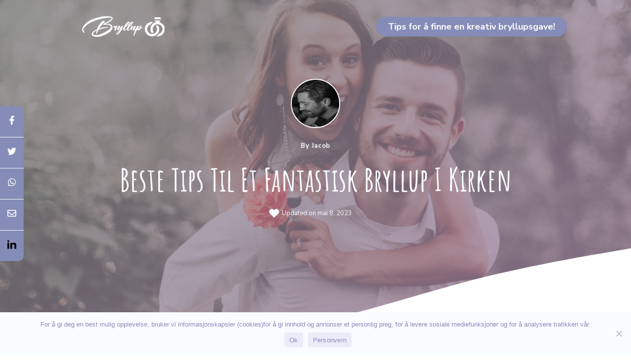

--- FILE ---
content_type: text/html; charset=UTF-8
request_url: https://bryllupsside.no/bryllup-i-kirken/
body_size: 18588
content:
<!DOCTYPE html>
<html lang="nb-NO">
<head>
	<meta charset="UTF-8">
	<meta name='robots' content='index, follow, max-image-preview:large, max-snippet:-1, max-video-preview:-1' />
	<style>img:is([sizes="auto" i], [sizes^="auto," i]) { contain-intrinsic-size: 3000px 1500px }</style>
	<meta name="viewport" content="width=device-width, initial-scale=1">
	<!-- This site is optimized with the Yoast SEO plugin v25.0 - https://yoast.com/wordpress/plugins/seo/ -->
	<title>5 beste tips til et uforglemmelig bryllup i kirken</title>
	<meta name="description" content="Her finner du de beste og vakreste tipsene til å skape et eventyrlig drømmebryllup i kirken som dine gjester sent vil glemme." />
	<link rel="canonical" href="https://bryllupsside.no/bryllup-i-kirken/" />
	<meta property="og:locale" content="nb_NO" />
	<meta property="og:type" content="article" />
	<meta property="og:title" content="5 beste tips til et uforglemmelig bryllup i kirken" />
	<meta property="og:description" content="Her finner du de beste og vakreste tipsene til å skape et eventyrlig drømmebryllup i kirken som dine gjester sent vil glemme." />
	<meta property="og:url" content="https://bryllupsside.no/bryllup-i-kirken/" />
	<meta property="og:site_name" content="Guide for &aring; lage en egen bryllupsside" />
	<meta property="article:modified_time" content="2023-05-08T16:31:01+00:00" />
	<meta property="og:image" content="https://bryllupsside.no/wp-content/uploads/2023/03/bestille-bryllup-i-kirken-scaled.webp" />
	<meta property="og:image:width" content="2560" />
	<meta property="og:image:height" content="1707" />
	<meta property="og:image:type" content="image/webp" />
	<meta name="twitter:card" content="summary_large_image" />
	<meta name="twitter:label1" content="Ansl. lesetid" />
	<meta name="twitter:data1" content="4 minutter" />
	<script type="application/ld+json" class="yoast-schema-graph">{"@context":"https://schema.org","@graph":[{"@type":"WebPage","@id":"https://bryllupsside.no/bryllup-i-kirken/","url":"https://bryllupsside.no/bryllup-i-kirken/","name":"5 beste tips til et uforglemmelig bryllup i kirken","isPartOf":{"@id":"https://bryllupsside.no/#website"},"primaryImageOfPage":{"@id":"https://bryllupsside.no/bryllup-i-kirken/#primaryimage"},"image":{"@id":"https://bryllupsside.no/bryllup-i-kirken/#primaryimage"},"thumbnailUrl":"https://bryllupsside.no/wp-content/uploads/2023/03/bestille-bryllup-i-kirken-scaled.webp","datePublished":"2023-03-30T21:14:48+00:00","dateModified":"2023-05-08T16:31:01+00:00","description":"Her finner du de beste og vakreste tipsene til å skape et eventyrlig drømmebryllup i kirken som dine gjester sent vil glemme.","breadcrumb":{"@id":"https://bryllupsside.no/bryllup-i-kirken/#breadcrumb"},"inLanguage":"nb-NO","potentialAction":[{"@type":"ReadAction","target":["https://bryllupsside.no/bryllup-i-kirken/"]}]},{"@type":"ImageObject","inLanguage":"nb-NO","@id":"https://bryllupsside.no/bryllup-i-kirken/#primaryimage","url":"https://bryllupsside.no/wp-content/uploads/2023/03/bestille-bryllup-i-kirken-scaled.webp","contentUrl":"https://bryllupsside.no/wp-content/uploads/2023/03/bestille-bryllup-i-kirken-scaled.webp","width":2560,"height":1707,"caption":"kjærlighet er å bli feiret som å være helt perfekt"},{"@type":"BreadcrumbList","@id":"https://bryllupsside.no/bryllup-i-kirken/#breadcrumb","itemListElement":[{"@type":"ListItem","position":1,"name":"Home","item":"https://bryllupsside.no/"},{"@type":"ListItem","position":2,"name":"Beste tips til et fantastisk bryllup i kirken"}]},{"@type":"WebSite","@id":"https://bryllupsside.no/#website","url":"https://bryllupsside.no/","name":"Guide for &aring; lage en egen bryllupsside","description":"Lage en gratis bryllupsside","publisher":{"@id":"https://bryllupsside.no/#/schema/person/fac82d1e71b4628dc016e1f6064f95cd"},"potentialAction":[{"@type":"SearchAction","target":{"@type":"EntryPoint","urlTemplate":"https://bryllupsside.no/?s={search_term_string}"},"query-input":{"@type":"PropertyValueSpecification","valueRequired":true,"valueName":"search_term_string"}}],"inLanguage":"nb-NO"},{"@type":["Person","Organization"],"@id":"https://bryllupsside.no/#/schema/person/fac82d1e71b4628dc016e1f6064f95cd","name":"Jacob","image":{"@type":"ImageObject","inLanguage":"nb-NO","@id":"https://bryllupsside.no/#/schema/person/image/","url":"https://bryllupsside.no/wp-content/uploads/2022/05/Jacob-profilbild-kopia-kopia.jpg","contentUrl":"https://bryllupsside.no/wp-content/uploads/2022/05/Jacob-profilbild-kopia-kopia.jpg","width":200,"height":200,"caption":"Jacob"},"logo":{"@id":"https://bryllupsside.no/#/schema/person/image/"}}]}</script>
	<!-- / Yoast SEO plugin. -->


<link href='https://fonts.gstatic.com' crossorigin rel='preconnect' />
<link href='https://fonts.googleapis.com' crossorigin rel='preconnect' />
<link rel="alternate" type="application/rss+xml" title="Guide for &aring; lage en egen bryllupsside &raquo; strøm" href="https://bryllupsside.no/feed/" />
<link rel="alternate" type="application/rss+xml" title="Guide for &aring; lage en egen bryllupsside &raquo; kommentarstrøm" href="https://bryllupsside.no/comments/feed/" />
<script>
window._wpemojiSettings = {"baseUrl":"https:\/\/s.w.org\/images\/core\/emoji\/16.0.1\/72x72\/","ext":".png","svgUrl":"https:\/\/s.w.org\/images\/core\/emoji\/16.0.1\/svg\/","svgExt":".svg","source":{"concatemoji":"https:\/\/bryllupsside.no\/wp-includes\/js\/wp-emoji-release.min.js?ver=6.8.3"}};
/*! This file is auto-generated */
!function(s,n){var o,i,e;function c(e){try{var t={supportTests:e,timestamp:(new Date).valueOf()};sessionStorage.setItem(o,JSON.stringify(t))}catch(e){}}function p(e,t,n){e.clearRect(0,0,e.canvas.width,e.canvas.height),e.fillText(t,0,0);var t=new Uint32Array(e.getImageData(0,0,e.canvas.width,e.canvas.height).data),a=(e.clearRect(0,0,e.canvas.width,e.canvas.height),e.fillText(n,0,0),new Uint32Array(e.getImageData(0,0,e.canvas.width,e.canvas.height).data));return t.every(function(e,t){return e===a[t]})}function u(e,t){e.clearRect(0,0,e.canvas.width,e.canvas.height),e.fillText(t,0,0);for(var n=e.getImageData(16,16,1,1),a=0;a<n.data.length;a++)if(0!==n.data[a])return!1;return!0}function f(e,t,n,a){switch(t){case"flag":return n(e,"\ud83c\udff3\ufe0f\u200d\u26a7\ufe0f","\ud83c\udff3\ufe0f\u200b\u26a7\ufe0f")?!1:!n(e,"\ud83c\udde8\ud83c\uddf6","\ud83c\udde8\u200b\ud83c\uddf6")&&!n(e,"\ud83c\udff4\udb40\udc67\udb40\udc62\udb40\udc65\udb40\udc6e\udb40\udc67\udb40\udc7f","\ud83c\udff4\u200b\udb40\udc67\u200b\udb40\udc62\u200b\udb40\udc65\u200b\udb40\udc6e\u200b\udb40\udc67\u200b\udb40\udc7f");case"emoji":return!a(e,"\ud83e\udedf")}return!1}function g(e,t,n,a){var r="undefined"!=typeof WorkerGlobalScope&&self instanceof WorkerGlobalScope?new OffscreenCanvas(300,150):s.createElement("canvas"),o=r.getContext("2d",{willReadFrequently:!0}),i=(o.textBaseline="top",o.font="600 32px Arial",{});return e.forEach(function(e){i[e]=t(o,e,n,a)}),i}function t(e){var t=s.createElement("script");t.src=e,t.defer=!0,s.head.appendChild(t)}"undefined"!=typeof Promise&&(o="wpEmojiSettingsSupports",i=["flag","emoji"],n.supports={everything:!0,everythingExceptFlag:!0},e=new Promise(function(e){s.addEventListener("DOMContentLoaded",e,{once:!0})}),new Promise(function(t){var n=function(){try{var e=JSON.parse(sessionStorage.getItem(o));if("object"==typeof e&&"number"==typeof e.timestamp&&(new Date).valueOf()<e.timestamp+604800&&"object"==typeof e.supportTests)return e.supportTests}catch(e){}return null}();if(!n){if("undefined"!=typeof Worker&&"undefined"!=typeof OffscreenCanvas&&"undefined"!=typeof URL&&URL.createObjectURL&&"undefined"!=typeof Blob)try{var e="postMessage("+g.toString()+"("+[JSON.stringify(i),f.toString(),p.toString(),u.toString()].join(",")+"));",a=new Blob([e],{type:"text/javascript"}),r=new Worker(URL.createObjectURL(a),{name:"wpTestEmojiSupports"});return void(r.onmessage=function(e){c(n=e.data),r.terminate(),t(n)})}catch(e){}c(n=g(i,f,p,u))}t(n)}).then(function(e){for(var t in e)n.supports[t]=e[t],n.supports.everything=n.supports.everything&&n.supports[t],"flag"!==t&&(n.supports.everythingExceptFlag=n.supports.everythingExceptFlag&&n.supports[t]);n.supports.everythingExceptFlag=n.supports.everythingExceptFlag&&!n.supports.flag,n.DOMReady=!1,n.readyCallback=function(){n.DOMReady=!0}}).then(function(){return e}).then(function(){var e;n.supports.everything||(n.readyCallback(),(e=n.source||{}).concatemoji?t(e.concatemoji):e.wpemoji&&e.twemoji&&(t(e.twemoji),t(e.wpemoji)))}))}((window,document),window._wpemojiSettings);
</script>
<style id='wp-emoji-styles-inline-css'>

	img.wp-smiley, img.emoji {
		display: inline !important;
		border: none !important;
		box-shadow: none !important;
		height: 1em !important;
		width: 1em !important;
		margin: 0 0.07em !important;
		vertical-align: -0.1em !important;
		background: none !important;
		padding: 0 !important;
	}
</style>
<link rel='stylesheet' id='wp-block-library-css' href='https://bryllupsside.no/wp-includes/css/dist/block-library/style.min.css?ver=6.8.3' media='all' />
<style id='classic-theme-styles-inline-css'>
/*! This file is auto-generated */
.wp-block-button__link{color:#fff;background-color:#32373c;border-radius:9999px;box-shadow:none;text-decoration:none;padding:calc(.667em + 2px) calc(1.333em + 2px);font-size:1.125em}.wp-block-file__button{background:#32373c;color:#fff;text-decoration:none}
</style>
<style id='global-styles-inline-css'>
:root{--wp--preset--aspect-ratio--square: 1;--wp--preset--aspect-ratio--4-3: 4/3;--wp--preset--aspect-ratio--3-4: 3/4;--wp--preset--aspect-ratio--3-2: 3/2;--wp--preset--aspect-ratio--2-3: 2/3;--wp--preset--aspect-ratio--16-9: 16/9;--wp--preset--aspect-ratio--9-16: 9/16;--wp--preset--color--black: #000000;--wp--preset--color--cyan-bluish-gray: #abb8c3;--wp--preset--color--white: #ffffff;--wp--preset--color--pale-pink: #f78da7;--wp--preset--color--vivid-red: #cf2e2e;--wp--preset--color--luminous-vivid-orange: #ff6900;--wp--preset--color--luminous-vivid-amber: #fcb900;--wp--preset--color--light-green-cyan: #7bdcb5;--wp--preset--color--vivid-green-cyan: #00d084;--wp--preset--color--pale-cyan-blue: #8ed1fc;--wp--preset--color--vivid-cyan-blue: #0693e3;--wp--preset--color--vivid-purple: #9b51e0;--wp--preset--color--contrast: var(--contrast);--wp--preset--color--contrast-2: var(--contrast-2);--wp--preset--color--contrast-3: var(--contrast-3);--wp--preset--color--base: var(--base);--wp--preset--color--base-2: var(--base-2);--wp--preset--color--base-3: var(--base-3);--wp--preset--color--accent: var(--accent);--wp--preset--color--accent-hover: var(--accent-hover);--wp--preset--color--accent-2: var(--accent-2);--wp--preset--color--accent-2-hover: var(--accent-2-hover);--wp--preset--gradient--vivid-cyan-blue-to-vivid-purple: linear-gradient(135deg,rgba(6,147,227,1) 0%,rgb(155,81,224) 100%);--wp--preset--gradient--light-green-cyan-to-vivid-green-cyan: linear-gradient(135deg,rgb(122,220,180) 0%,rgb(0,208,130) 100%);--wp--preset--gradient--luminous-vivid-amber-to-luminous-vivid-orange: linear-gradient(135deg,rgba(252,185,0,1) 0%,rgba(255,105,0,1) 100%);--wp--preset--gradient--luminous-vivid-orange-to-vivid-red: linear-gradient(135deg,rgba(255,105,0,1) 0%,rgb(207,46,46) 100%);--wp--preset--gradient--very-light-gray-to-cyan-bluish-gray: linear-gradient(135deg,rgb(238,238,238) 0%,rgb(169,184,195) 100%);--wp--preset--gradient--cool-to-warm-spectrum: linear-gradient(135deg,rgb(74,234,220) 0%,rgb(151,120,209) 20%,rgb(207,42,186) 40%,rgb(238,44,130) 60%,rgb(251,105,98) 80%,rgb(254,248,76) 100%);--wp--preset--gradient--blush-light-purple: linear-gradient(135deg,rgb(255,206,236) 0%,rgb(152,150,240) 100%);--wp--preset--gradient--blush-bordeaux: linear-gradient(135deg,rgb(254,205,165) 0%,rgb(254,45,45) 50%,rgb(107,0,62) 100%);--wp--preset--gradient--luminous-dusk: linear-gradient(135deg,rgb(255,203,112) 0%,rgb(199,81,192) 50%,rgb(65,88,208) 100%);--wp--preset--gradient--pale-ocean: linear-gradient(135deg,rgb(255,245,203) 0%,rgb(182,227,212) 50%,rgb(51,167,181) 100%);--wp--preset--gradient--electric-grass: linear-gradient(135deg,rgb(202,248,128) 0%,rgb(113,206,126) 100%);--wp--preset--gradient--midnight: linear-gradient(135deg,rgb(2,3,129) 0%,rgb(40,116,252) 100%);--wp--preset--font-size--small: 13px;--wp--preset--font-size--medium: 20px;--wp--preset--font-size--large: 36px;--wp--preset--font-size--x-large: 42px;--wp--preset--spacing--20: 0.44rem;--wp--preset--spacing--30: 0.67rem;--wp--preset--spacing--40: 1rem;--wp--preset--spacing--50: 1.5rem;--wp--preset--spacing--60: 2.25rem;--wp--preset--spacing--70: 3.38rem;--wp--preset--spacing--80: 5.06rem;--wp--preset--shadow--natural: 6px 6px 9px rgba(0, 0, 0, 0.2);--wp--preset--shadow--deep: 12px 12px 50px rgba(0, 0, 0, 0.4);--wp--preset--shadow--sharp: 6px 6px 0px rgba(0, 0, 0, 0.2);--wp--preset--shadow--outlined: 6px 6px 0px -3px rgba(255, 255, 255, 1), 6px 6px rgba(0, 0, 0, 1);--wp--preset--shadow--crisp: 6px 6px 0px rgba(0, 0, 0, 1);}:where(.is-layout-flex){gap: 0.5em;}:where(.is-layout-grid){gap: 0.5em;}body .is-layout-flex{display: flex;}.is-layout-flex{flex-wrap: wrap;align-items: center;}.is-layout-flex > :is(*, div){margin: 0;}body .is-layout-grid{display: grid;}.is-layout-grid > :is(*, div){margin: 0;}:where(.wp-block-columns.is-layout-flex){gap: 2em;}:where(.wp-block-columns.is-layout-grid){gap: 2em;}:where(.wp-block-post-template.is-layout-flex){gap: 1.25em;}:where(.wp-block-post-template.is-layout-grid){gap: 1.25em;}.has-black-color{color: var(--wp--preset--color--black) !important;}.has-cyan-bluish-gray-color{color: var(--wp--preset--color--cyan-bluish-gray) !important;}.has-white-color{color: var(--wp--preset--color--white) !important;}.has-pale-pink-color{color: var(--wp--preset--color--pale-pink) !important;}.has-vivid-red-color{color: var(--wp--preset--color--vivid-red) !important;}.has-luminous-vivid-orange-color{color: var(--wp--preset--color--luminous-vivid-orange) !important;}.has-luminous-vivid-amber-color{color: var(--wp--preset--color--luminous-vivid-amber) !important;}.has-light-green-cyan-color{color: var(--wp--preset--color--light-green-cyan) !important;}.has-vivid-green-cyan-color{color: var(--wp--preset--color--vivid-green-cyan) !important;}.has-pale-cyan-blue-color{color: var(--wp--preset--color--pale-cyan-blue) !important;}.has-vivid-cyan-blue-color{color: var(--wp--preset--color--vivid-cyan-blue) !important;}.has-vivid-purple-color{color: var(--wp--preset--color--vivid-purple) !important;}.has-black-background-color{background-color: var(--wp--preset--color--black) !important;}.has-cyan-bluish-gray-background-color{background-color: var(--wp--preset--color--cyan-bluish-gray) !important;}.has-white-background-color{background-color: var(--wp--preset--color--white) !important;}.has-pale-pink-background-color{background-color: var(--wp--preset--color--pale-pink) !important;}.has-vivid-red-background-color{background-color: var(--wp--preset--color--vivid-red) !important;}.has-luminous-vivid-orange-background-color{background-color: var(--wp--preset--color--luminous-vivid-orange) !important;}.has-luminous-vivid-amber-background-color{background-color: var(--wp--preset--color--luminous-vivid-amber) !important;}.has-light-green-cyan-background-color{background-color: var(--wp--preset--color--light-green-cyan) !important;}.has-vivid-green-cyan-background-color{background-color: var(--wp--preset--color--vivid-green-cyan) !important;}.has-pale-cyan-blue-background-color{background-color: var(--wp--preset--color--pale-cyan-blue) !important;}.has-vivid-cyan-blue-background-color{background-color: var(--wp--preset--color--vivid-cyan-blue) !important;}.has-vivid-purple-background-color{background-color: var(--wp--preset--color--vivid-purple) !important;}.has-black-border-color{border-color: var(--wp--preset--color--black) !important;}.has-cyan-bluish-gray-border-color{border-color: var(--wp--preset--color--cyan-bluish-gray) !important;}.has-white-border-color{border-color: var(--wp--preset--color--white) !important;}.has-pale-pink-border-color{border-color: var(--wp--preset--color--pale-pink) !important;}.has-vivid-red-border-color{border-color: var(--wp--preset--color--vivid-red) !important;}.has-luminous-vivid-orange-border-color{border-color: var(--wp--preset--color--luminous-vivid-orange) !important;}.has-luminous-vivid-amber-border-color{border-color: var(--wp--preset--color--luminous-vivid-amber) !important;}.has-light-green-cyan-border-color{border-color: var(--wp--preset--color--light-green-cyan) !important;}.has-vivid-green-cyan-border-color{border-color: var(--wp--preset--color--vivid-green-cyan) !important;}.has-pale-cyan-blue-border-color{border-color: var(--wp--preset--color--pale-cyan-blue) !important;}.has-vivid-cyan-blue-border-color{border-color: var(--wp--preset--color--vivid-cyan-blue) !important;}.has-vivid-purple-border-color{border-color: var(--wp--preset--color--vivid-purple) !important;}.has-vivid-cyan-blue-to-vivid-purple-gradient-background{background: var(--wp--preset--gradient--vivid-cyan-blue-to-vivid-purple) !important;}.has-light-green-cyan-to-vivid-green-cyan-gradient-background{background: var(--wp--preset--gradient--light-green-cyan-to-vivid-green-cyan) !important;}.has-luminous-vivid-amber-to-luminous-vivid-orange-gradient-background{background: var(--wp--preset--gradient--luminous-vivid-amber-to-luminous-vivid-orange) !important;}.has-luminous-vivid-orange-to-vivid-red-gradient-background{background: var(--wp--preset--gradient--luminous-vivid-orange-to-vivid-red) !important;}.has-very-light-gray-to-cyan-bluish-gray-gradient-background{background: var(--wp--preset--gradient--very-light-gray-to-cyan-bluish-gray) !important;}.has-cool-to-warm-spectrum-gradient-background{background: var(--wp--preset--gradient--cool-to-warm-spectrum) !important;}.has-blush-light-purple-gradient-background{background: var(--wp--preset--gradient--blush-light-purple) !important;}.has-blush-bordeaux-gradient-background{background: var(--wp--preset--gradient--blush-bordeaux) !important;}.has-luminous-dusk-gradient-background{background: var(--wp--preset--gradient--luminous-dusk) !important;}.has-pale-ocean-gradient-background{background: var(--wp--preset--gradient--pale-ocean) !important;}.has-electric-grass-gradient-background{background: var(--wp--preset--gradient--electric-grass) !important;}.has-midnight-gradient-background{background: var(--wp--preset--gradient--midnight) !important;}.has-small-font-size{font-size: var(--wp--preset--font-size--small) !important;}.has-medium-font-size{font-size: var(--wp--preset--font-size--medium) !important;}.has-large-font-size{font-size: var(--wp--preset--font-size--large) !important;}.has-x-large-font-size{font-size: var(--wp--preset--font-size--x-large) !important;}
:where(.wp-block-post-template.is-layout-flex){gap: 1.25em;}:where(.wp-block-post-template.is-layout-grid){gap: 1.25em;}
:where(.wp-block-columns.is-layout-flex){gap: 2em;}:where(.wp-block-columns.is-layout-grid){gap: 2em;}
:root :where(.wp-block-pullquote){font-size: 1.5em;line-height: 1.6;}
</style>
<link rel='stylesheet' id='cookie-notice-front-css' href='https://bryllupsside.no/wp-content/plugins/cookie-notice/css/front.min.css?ver=2.5.6' media='all' />
<link rel='stylesheet' id='generate-widget-areas-css' href='https://bryllupsside.no/wp-content/themes/generatepress/assets/css/components/widget-areas.min.css?ver=3.5.1' media='all' />
<link rel='stylesheet' id='generate-style-css' href='https://bryllupsside.no/wp-content/themes/generatepress/assets/css/main.min.css?ver=3.5.1' media='all' />
<style id='generate-style-inline-css'>
.no-featured-image-padding .featured-image {margin-left:-20px;margin-right:-20px;}.post-image-above-header .no-featured-image-padding .inside-article .featured-image {margin-top:-120px;}@media (max-width:768px){.no-featured-image-padding .featured-image {margin-left:-20px;margin-right:-20px;}.post-image-above-header .no-featured-image-padding .inside-article .featured-image {margin-top:-120px;}}
body{background-color:var(--base-3);color:var(--contrast);}a{color:var(--accent-2);}a:visited{color:var(--contrast-2);}a:hover, a:focus{text-decoration:underline;}.entry-title a, .site-branding a, a.button, .wp-block-button__link, .main-navigation a{text-decoration:none;}a:hover, a:focus, a:active{color:var(--contrast-2);}.grid-container{max-width:1060px;}.wp-block-group__inner-container{max-width:1060px;margin-left:auto;margin-right:auto;}.site-header .header-image{width:240px;}.generate-back-to-top{font-size:20px;border-radius:3px;position:fixed;bottom:30px;right:30px;line-height:40px;width:40px;text-align:center;z-index:10;transition:opacity 300ms ease-in-out;opacity:0.1;transform:translateY(1000px);}.generate-back-to-top__show{opacity:1;transform:translateY(0);}:root{--contrast:#444444;--contrast-2:#666666;--contrast-3:#888888;--base:#eaedf9;--base-2:#f8fbff;--base-3:#ffffff;--accent:#b28bb2;--accent-hover:rgba(178,139,178,0.8);--accent-2:#848cb7;--accent-2-hover:rgba(132,140,183,0.8);}:root .has-contrast-color{color:var(--contrast);}:root .has-contrast-background-color{background-color:var(--contrast);}:root .has-contrast-2-color{color:var(--contrast-2);}:root .has-contrast-2-background-color{background-color:var(--contrast-2);}:root .has-contrast-3-color{color:var(--contrast-3);}:root .has-contrast-3-background-color{background-color:var(--contrast-3);}:root .has-base-color{color:var(--base);}:root .has-base-background-color{background-color:var(--base);}:root .has-base-2-color{color:var(--base-2);}:root .has-base-2-background-color{background-color:var(--base-2);}:root .has-base-3-color{color:var(--base-3);}:root .has-base-3-background-color{background-color:var(--base-3);}:root .has-accent-color{color:var(--accent);}:root .has-accent-background-color{background-color:var(--accent);}:root .has-accent-hover-color{color:var(--accent-hover);}:root .has-accent-hover-background-color{background-color:var(--accent-hover);}:root .has-accent-2-color{color:var(--accent-2);}:root .has-accent-2-background-color{background-color:var(--accent-2);}:root .has-accent-2-hover-color{color:var(--accent-2-hover);}:root .has-accent-2-hover-background-color{background-color:var(--accent-2-hover);}body, button, input, select, textarea{font-family:Nunito Sans, sans-serif;font-size:18px;}body{line-height:1.8em;}p{margin-bottom:20px;}@media (max-width: 1024px){p{margin-bottom:20px;}}@media (max-width:768px){body, button, input, select, textarea{font-size:16px;}body{line-height:1.6em;}p{margin-bottom:20px;}}.top-bar{font-size:14px;}.main-title{font-weight:normal;font-size:20px;}.site-description{font-size:15px;}.main-navigation a, .main-navigation .menu-toggle, .main-navigation .menu-bar-items{font-weight:700;font-size:18px;}.widget-title{font-family:Nunito Sans, sans-serif;font-weight:600;font-size:16px;}button:not(.menu-toggle),html input[type="button"],input[type="reset"],input[type="submit"],.button,.wp-block-button .wp-block-button__link{font-weight:600;font-size:18px;}h1.entry-title{font-family:Amatic SC, handwriting;text-transform:capitalize;font-size:64px;line-height:1.2;}@media (max-width:768px){h1.entry-title{font-size:54px;letter-spacing:0.05px;line-height:1.1;}}h2.entry-title{font-size:28px;line-height:1.4;}.site-info{font-size:14px;}h1{font-family:Amatic SC, handwriting;font-weight:600;text-transform:capitalize;font-size:64px;line-height:1.2;}@media (max-width:768px){h1{font-size:48px;letter-spacing:0.05px;line-height:1.1;}}h2{font-family:Amatic SC, handwriting;font-weight:700;text-transform:capitalize;font-size:40px;line-height:1.4;}@media (max-width:768px){h2{font-size:32px;}}h3{font-family:Amatic SC, handwriting;text-transform:capitalize;font-size:26px;line-height:1.4;}h4{font-family:Amatic SC, handwriting;text-transform:capitalize;font-size:22px;line-height:1.5;}.top-bar{background-color:#f2e3e3;color:#72727f;}.top-bar a{color:#72727f;}.top-bar a:hover{color:#878996;}.site-header{background-color:var(--base-3);color:var(--contrast-2);}.site-header a{color:var(--contrast-2);}.site-header a:hover{color:var(--contrast-2);}.main-title a,.main-title a:hover{color:var(--contrast-2);}.site-description{color:var(--contrast-2);}.main-navigation .main-nav ul li a, .main-navigation .menu-toggle, .main-navigation .menu-bar-items{color:var(--contrast-2);}.main-navigation .main-nav ul li:not([class*="current-menu-"]):hover > a, .main-navigation .main-nav ul li:not([class*="current-menu-"]):focus > a, .main-navigation .main-nav ul li.sfHover:not([class*="current-menu-"]) > a, .main-navigation .menu-bar-item:hover > a, .main-navigation .menu-bar-item.sfHover > a{color:var(--contrast-3);}button.menu-toggle:hover,button.menu-toggle:focus{color:var(--contrast-2);}.main-navigation .main-nav ul li[class*="current-menu-"] > a{color:var(--contrast-2);}.navigation-search input[type="search"],.navigation-search input[type="search"]:active, .navigation-search input[type="search"]:focus, .main-navigation .main-nav ul li.search-item.active > a, .main-navigation .menu-bar-items .search-item.active > a{color:var(--contrast-3);}.separate-containers .inside-article, .separate-containers .comments-area, .separate-containers .page-header, .one-container .container, .separate-containers .paging-navigation, .inside-page-header{background-color:var(--base-3);}.inside-article a,.paging-navigation a,.comments-area a,.page-header a{color:#6f05cb;}.inside-article a:hover,.paging-navigation a:hover,.comments-area a:hover,.page-header a:hover{color:var(--accent-2);}.entry-header h1,.page-header h1{color:var(--contrast-2);}.entry-title a{color:var(--contrast-2);}.entry-title a:hover{color:var(--contrast-3);}.entry-meta{color:var(--contrast-2);}.entry-meta a{color:var(--contrast-2);}.entry-meta a:hover{color:var(--contrast-3);}.sidebar .widget{background-color:var(--base-3);}.footer-widgets{background-color:var(--base-3);}.site-info{background-color:var(--base-3);}input[type="text"],input[type="email"],input[type="url"],input[type="password"],input[type="search"],input[type="tel"],input[type="number"],textarea,select{color:var(--contrast-2);background-color:var(--base-3);border-color:var(--contrast-3);}input[type="text"]:focus,input[type="email"]:focus,input[type="url"]:focus,input[type="password"]:focus,input[type="search"]:focus,input[type="tel"]:focus,input[type="number"]:focus,textarea:focus,select:focus{color:var(--contrast-2);background-color:var(--base-3);border-color:var(--contrast-3);}button,html input[type="button"],input[type="reset"],input[type="submit"],a.button,a.wp-block-button__link:not(.has-background){color:var(--base-3);background-color:var(--accent);}button:hover,html input[type="button"]:hover,input[type="reset"]:hover,input[type="submit"]:hover,a.button:hover,button:focus,html input[type="button"]:focus,input[type="reset"]:focus,input[type="submit"]:focus,a.button:focus,a.wp-block-button__link:not(.has-background):active,a.wp-block-button__link:not(.has-background):focus,a.wp-block-button__link:not(.has-background):hover{color:var(--base-3);background-color:var(--accent-hover);}a.generate-back-to-top{background-color:var(--accent);color:var(--base-3);}a.generate-back-to-top:hover,a.generate-back-to-top:focus{background-color:var(--accent-hover);color:var(--base-3);}:root{--gp-search-modal-bg-color:var(--base-3);--gp-search-modal-text-color:var(--contrast);--gp-search-modal-overlay-bg-color:rgba(0,0,0,0.2);}@media (max-width: 768px){.main-navigation .menu-bar-item:hover > a, .main-navigation .menu-bar-item.sfHover > a{background:none;color:var(--contrast-2);}}.inside-top-bar{padding:5px 10px 5px 10px;}.inside-header{padding:30px 20px 28px 20px;}.nav-below-header .main-navigation .inside-navigation.grid-container, .nav-above-header .main-navigation .inside-navigation.grid-container{padding:0px 12px 0px 12px;}.separate-containers .inside-article, .separate-containers .comments-area, .separate-containers .page-header, .separate-containers .paging-navigation, .one-container .site-content, .inside-page-header{padding:120px 20px 120px 20px;}.site-main .wp-block-group__inner-container{padding:120px 20px 120px 20px;}.separate-containers .paging-navigation{padding-top:20px;padding-bottom:20px;}.entry-content .alignwide, body:not(.no-sidebar) .entry-content .alignfull{margin-left:-20px;width:calc(100% + 40px);max-width:calc(100% + 40px);}.one-container.right-sidebar .site-main,.one-container.both-right .site-main{margin-right:20px;}.one-container.left-sidebar .site-main,.one-container.both-left .site-main{margin-left:20px;}.one-container.both-sidebars .site-main{margin:0px 20px 0px 20px;}.one-container.archive .post:not(:last-child):not(.is-loop-template-item), .one-container.blog .post:not(:last-child):not(.is-loop-template-item){padding-bottom:120px;}.main-navigation .main-nav ul li a,.menu-toggle,.main-navigation .menu-bar-item > a{padding-left:8px;padding-right:8px;line-height:51px;}.main-navigation .main-nav ul ul li a{padding:20px 8px 20px 8px;}.navigation-search input[type="search"]{height:51px;}.rtl .menu-item-has-children .dropdown-menu-toggle{padding-left:8px;}.menu-item-has-children .dropdown-menu-toggle{padding-right:8px;}.menu-item-has-children ul .dropdown-menu-toggle{padding-top:20px;padding-bottom:20px;margin-top:-20px;}.rtl .main-navigation .main-nav ul li.menu-item-has-children > a{padding-right:8px;}.widget-area .widget{padding:0px 0px 20px 20px;}.footer-widgets-container{padding:100px 20px 20px 20px;}.inside-site-info{padding:40px 20px 40px 20px;}@media (max-width:768px){.separate-containers .inside-article, .separate-containers .comments-area, .separate-containers .page-header, .separate-containers .paging-navigation, .one-container .site-content, .inside-page-header{padding:120px 20px 120px 20px;}.site-main .wp-block-group__inner-container{padding:120px 20px 120px 20px;}.inside-header{padding-top:30px;padding-right:20px;padding-bottom:30px;padding-left:20px;}.widget-area .widget{padding-top:0px;padding-right:0px;padding-bottom:20px;padding-left:0px;}.inside-site-info{padding-right:10px;padding-left:10px;}.entry-content .alignwide, body:not(.no-sidebar) .entry-content .alignfull{margin-left:-20px;width:calc(100% + 40px);max-width:calc(100% + 40px);}.one-container .site-main .paging-navigation{margin-bottom:20px;}}/* End cached CSS */.is-right-sidebar{width:25%;}.is-left-sidebar{width:25%;}.site-content .content-area{width:100%;}@media (max-width: 768px){.main-navigation .menu-toggle,.sidebar-nav-mobile:not(#sticky-placeholder){display:block;}.main-navigation ul,.gen-sidebar-nav,.main-navigation:not(.slideout-navigation):not(.toggled) .main-nav > ul,.has-inline-mobile-toggle #site-navigation .inside-navigation > *:not(.navigation-search):not(.main-nav){display:none;}.nav-align-right .inside-navigation,.nav-align-center .inside-navigation{justify-content:space-between;}.has-inline-mobile-toggle .mobile-menu-control-wrapper{display:flex;flex-wrap:wrap;}.has-inline-mobile-toggle .inside-header{flex-direction:row;text-align:left;flex-wrap:wrap;}.has-inline-mobile-toggle .header-widget,.has-inline-mobile-toggle #site-navigation{flex-basis:100%;}.nav-float-left .has-inline-mobile-toggle #site-navigation{order:10;}}
.dynamic-author-image-rounded{border-radius:100%;}.dynamic-featured-image, .dynamic-author-image{vertical-align:middle;}.one-container.blog .dynamic-content-template:not(:last-child), .one-container.archive .dynamic-content-template:not(:last-child){padding-bottom:0px;}.dynamic-entry-excerpt > p:last-child{margin-bottom:0px;}
.page-hero .inside-page-hero.grid-container{max-width:calc(1060px - 0px - 0px);}.inside-page-hero > *:last-child{margin-bottom:0px;}.header-wrap{position:absolute;left:0px;right:0px;z-index:10;}.header-wrap .site-header{background:transparent;}#mobile-header:not(.navigation-stick):not(.toggled) .mobile-header-logo:not(.page-hero-mobile-logo){display:none;}#mobile-header.navigation-stick .page-hero-mobile-logo, #mobile-header.toggled .page-hero-mobile-logo{display:none;}.site-logo:not(.page-hero-logo){display:none;}
@media (max-width: 768px){.main-navigation .menu-toggle,.main-navigation .mobile-bar-items a,.main-navigation .menu-bar-item > a{padding-left:40px;padding-right:40px;}.main-navigation .main-nav ul li a,.main-navigation .menu-toggle,.main-navigation .mobile-bar-items a,.main-navigation .menu-bar-item > a{line-height:60px;}.main-navigation .site-logo.navigation-logo img, .mobile-header-navigation .site-logo.mobile-header-logo img, .navigation-search input[type="search"]{height:60px;}}.post-image:not(:first-child), .page-content:not(:first-child), .entry-content:not(:first-child), .entry-summary:not(:first-child), footer.entry-meta{margin-top:1em;}.post-image-above-header .inside-article div.featured-image, .post-image-above-header .inside-article div.post-image{margin-bottom:1em;}.main-navigation.slideout-navigation .main-nav > ul > li > a{line-height:56px;}
</style>
<link rel='stylesheet' id='generate-google-fonts-css' href='https://fonts.googleapis.com/css?family=Nunito+Sans%3A200%2C200italic%2C300%2C300italic%2Cregular%2Citalic%2C600%2C600italic%2C700%2C700italic%2C800%2C800italic%2C900%2C900italic%7CAmatic+SC%3Aregular%2C700&#038;display=swap&#038;ver=3.5.1' media='all' />
<link rel='stylesheet' id='generateblocks-css' href='https://bryllupsside.no/wp-content/uploads/generateblocks/style-6189.css?ver=1746604609' media='all' />
<link rel='stylesheet' id='generate-blog-images-css' href='https://bryllupsside.no/wp-content/plugins/gp-premium/blog/functions/css/featured-images.min.css?ver=2.5.2' media='all' />
<link rel='stylesheet' id='generate-offside-css' href='https://bryllupsside.no/wp-content/plugins/gp-premium/menu-plus/functions/css/offside.min.css?ver=2.5.2' media='all' />
<style id='generate-offside-inline-css'>
:root{--gp-slideout-width:265px;}.slideout-navigation.main-navigation{background-color:var(--accent);}.slideout-navigation.main-navigation .main-nav ul li a{color:var(--base-3);}.slideout-navigation.main-navigation .main-nav ul li:not([class*="current-menu-"]):hover > a, .slideout-navigation.main-navigation .main-nav ul li:not([class*="current-menu-"]):focus > a, .slideout-navigation.main-navigation .main-nav ul li.sfHover:not([class*="current-menu-"]) > a{color:var(--base);background-color:var(--accent);}.slideout-navigation.main-navigation .main-nav ul li[class*="current-menu-"] > a{color:var(--base-3);background-color:var(--accent);}.slideout-navigation, .slideout-navigation a{color:var(--base-3);}.slideout-navigation button.slideout-exit{color:var(--base-3);padding-left:8px;padding-right:8px;}.slide-opened nav.toggled .menu-toggle:before{display:none;}@media (max-width: 768px){.menu-bar-item.slideout-toggle{display:none;}}
.slideout-navigation.main-navigation .main-nav ul li a{font-weight:600;font-size:20px;}@media (max-width:768px){.slideout-navigation.main-navigation .main-nav ul li a{font-size:20px;}}
</style>
<link rel='stylesheet' id='generate-navigation-branding-css' href='https://bryllupsside.no/wp-content/plugins/gp-premium/menu-plus/functions/css/navigation-branding-flex.min.css?ver=2.5.2' media='all' />
<style id='generate-navigation-branding-inline-css'>
@media (max-width: 768px){.site-header, #site-navigation, #sticky-navigation{display:none !important;opacity:0.0;}#mobile-header{display:block !important;width:100% !important;}#mobile-header .main-nav > ul{display:none;}#mobile-header.toggled .main-nav > ul, #mobile-header .menu-toggle, #mobile-header .mobile-bar-items{display:block;}#mobile-header .main-nav{-ms-flex:0 0 100%;flex:0 0 100%;-webkit-box-ordinal-group:5;-ms-flex-order:4;order:4;}}.main-navigation.has-branding .inside-navigation.grid-container, .main-navigation.has-branding.grid-container .inside-navigation:not(.grid-container){padding:0px 20px 0px 20px;}.main-navigation.has-branding:not(.grid-container) .inside-navigation:not(.grid-container) .navigation-branding{margin-left:10px;}.navigation-branding img, .site-logo.mobile-header-logo img{height:51px;width:auto;}.navigation-branding .main-title{line-height:51px;}@media (max-width: 768px){.main-navigation.has-branding.nav-align-center .menu-bar-items, .main-navigation.has-sticky-branding.navigation-stick.nav-align-center .menu-bar-items{margin-left:auto;}.navigation-branding{margin-right:auto;margin-left:10px;}.navigation-branding .main-title, .mobile-header-navigation .site-logo{margin-left:10px;}.main-navigation.has-branding .inside-navigation.grid-container{padding:0px;}.navigation-branding img, .site-logo.mobile-header-logo{height:60px;}.navigation-branding .main-title{line-height:60px;}}
</style>
<script id="cookie-notice-front-js-before">
var cnArgs = {"ajaxUrl":"https:\/\/bryllupsside.no\/wp-admin\/admin-ajax.php","nonce":"9f0ed55547","hideEffect":"fade","position":"bottom","onScroll":false,"onScrollOffset":100,"onClick":false,"cookieName":"cookie_notice_accepted","cookieTime":2592000,"cookieTimeRejected":2592000,"globalCookie":false,"redirection":false,"cache":false,"revokeCookies":false,"revokeCookiesOpt":"automatic"};
</script>
<script src="https://bryllupsside.no/wp-content/plugins/cookie-notice/js/front.min.js?ver=2.5.6" id="cookie-notice-front-js"></script>
<link rel="https://api.w.org/" href="https://bryllupsside.no/wp-json/" /><link rel="alternate" title="JSON" type="application/json" href="https://bryllupsside.no/wp-json/wp/v2/pages/6189" /><link rel="EditURI" type="application/rsd+xml" title="RSD" href="https://bryllupsside.no/xmlrpc.php?rsd" />
<meta name="generator" content="WordPress 6.8.3" />
<link rel='shortlink' href='https://bryllupsside.no/?p=6189' />
<link rel="alternate" title="oEmbed (JSON)" type="application/json+oembed" href="https://bryllupsside.no/wp-json/oembed/1.0/embed?url=https%3A%2F%2Fbryllupsside.no%2Fbryllup-i-kirken%2F" />
<link rel="alternate" title="oEmbed (XML)" type="text/xml+oembed" href="https://bryllupsside.no/wp-json/oembed/1.0/embed?url=https%3A%2F%2Fbryllupsside.no%2Fbryllup-i-kirken%2F&#038;format=xml" />
<!-- Global site tag (gtag.js) - Google Analytics -->
<script async src="https://www.googletagmanager.com/gtag/js?id=G-26WN6HFNPH"></script>
<script>
  window.dataLayer = window.dataLayer || [];
  function gtag(){dataLayer.push(arguments);}
  gtag('js', new Date());

  gtag('config', 'G-26WN6HFNPH');
</script><link rel="icon" href="https://bryllupsside.no/wp-content/uploads/2022/06/cropped-BFavicon-bryllupshjemmeside-32x32.png" sizes="32x32" />
<link rel="icon" href="https://bryllupsside.no/wp-content/uploads/2022/06/cropped-BFavicon-bryllupshjemmeside-192x192.png" sizes="192x192" />
<link rel="apple-touch-icon" href="https://bryllupsside.no/wp-content/uploads/2022/06/cropped-BFavicon-bryllupshjemmeside-180x180.png" />
<meta name="msapplication-TileImage" content="https://bryllupsside.no/wp-content/uploads/2022/06/cropped-BFavicon-bryllupshjemmeside-270x270.png" />
		<style id="wp-custom-css">
			/* GeneratePress Site CSS */ /* online classes menu button */

.main-navigation:not(.slideout-navigation) .main-nav li.online-button a {
  background-color: rgba(178,139,178,1.0);
color: #ffffff;
  border: 0;
  line-height: 40px;
	padding: 0px 24px;
  border-radius: 50px;
  margin-left: 20px;
  transition: all 0.5s ease 0s;
}

.main-navigation:not(.slideout-navigation) .main-nav li.online-button a:hover {
  background-color: rgba(178,139,178,0.8);
color: #ffffff;
  transition: all 0.5s ease 0s;
}

body > div.gb-container.gb-container-e16c17c7 > div.gb-inside-container > div > div > div > div > figure > img {
	border-radius: 50%;
	border: solid 2px #fff;
}

.gp-icon.icon-menu-bars {
	color: white;
}

/* studio classes menu button */

.main-navigation:not(.slideout-navigation) .main-nav li.studio-button a {
  background-color: rgba(132,140,183,1.0);
color: #ffffff;
  border: 0;
  line-height: 40px;
	padding: 0px 24px;
  border-radius: 50px;
  margin-left: 30px;
  transition: all 0.5s ease 0s;
}

.main-navigation:not(.slideout-navigation) .main-nav li.studio-button a:hover {
  background-color: rgba(132,140,183,0.8);
color: #ffffff;
  transition: all 0.5s ease 0s;
}

/* generateblocks button transition */

.gb-button-wrapper a.gb-button {
	transition: all 0.5s ease 0s;
}

/* global post date and author styling */

.entry-meta, .wp-show-posts-entry-meta {
	font-size: 14px;
}

/* post comment button round corners */

button, input[type=submit] {
	border-radius: 50px;
}

/* rounded corners on images */

.round-corners img {
border-radius: 20px;
}

/* rounded corners on WPSP images */

.wp-show-posts-image img {
border-radius: 20px;
}

/* rounded corners on post images */

.post-image img {
border-radius: 20px;
}

/* mailchimp form styling */

.mc4wp-form-fields  {
    text-align: center;
}

.mc4wp-form input[type=text], .mc4wp-form input[type=email] {
	background: transparent;	
	text-align: center;
	line-height: 22px;
	font-size: 15px;
  border: 1px solid #b28bb2;
	border-radius: 50px;
	margin: 4px 0px;
	width: 100% !important
}
 
.mc4wp-form input[type=submit] {
	line-height: 26px;
	font-size: 16px;
	border: 0;
  border-radius: 50px;
	margin: 4px 0px;
  transition: all 0.5s ease 0s;
	width: 100% !important
}

/* footer mailchimp form alignment */

.footer-widgets .footer-widget-4 {
	text-align: center;
  }

/* center align all footer widgets on mobile */

@media (max-width:768px) {
	.inside-footer-widgets {
		text-align: center;
	}
}

/* lightweight social icons */

.social-share-wrapper {
		display: flex;
    flex-direction: column;
		position: fixed;
     left:0;
     top: 30%;
}

.social-share-container {
    max-width: 50px;
    margin-left: auto;
    margin-right: auto;
    position: relative;
    z-index: 99;
}



.facebook-button {
    background-color: var(--accent-2);
    color: var(--base-3);
    padding: 15px;
    border-top-right-radius: 10px;
    border-bottom-style: solid;
    border-bottom-width: 1px;
    border-color: var(--base-3);
    display: inline-flex;
    align-items: center;
}

.linkedin-button {
    background-color: var(--accent-2);
    color: var(--base-3);
    padding: 15px;
    border-bottom-right-radius: 10px;
    border-color: var(--base-3);
    display: inline-flex;
    align-items: center;
}

.email-button, .whatsapp-button, .twitter-button {
    background-color: var(--accent-2);
    color: var(--base-3);
    padding: 15px;
		    border-bottom-style: solid;
    border-bottom-width: 1px;
    border-color: var(--base-3);
    display: inline-flex;
    align-items: center;
}

.facebook-button:hover, .linkedin-button:hover, .email-button:hover, .whatsapp-button:hover, .twitter-button:hover {
	background-color: var(--accent);
	color: var(--base);
}

.card-text {
	box-shadow: 15px 15px 30px 2px rgba(0,0,0,0.05);

}
.card-box:after {
	border-radius: 10px;
}
 /* End GeneratePress Site CSS */		</style>
		</head>

<body class="wp-singular page-template-default page page-id-6189 wp-custom-logo wp-embed-responsive wp-theme-generatepress cookies-not-set post-image-above-header post-image-aligned-center slideout-enabled slideout-mobile sticky-menu-fade mobile-header mobile-header-logo no-sidebar nav-float-right one-container header-aligned-left dropdown-hover featured-image-active" itemtype="https://schema.org/WebPage" itemscope>
	<div class="sticky-social-icons social-share-container hide-on-mobile shadow-container">
        <div class="gb-button-wrapper social-share-wrapper">
        <a class="gb-button facebook-button customize-unpreviewable" href="https://www.facebook.com/sharer/sharer.php?u=https%3A%2F%2Fbryllupsside.no%2Fbryllup-i-kirken%2F" target="_blank" rel="noopener noreferrer" aria-label="facebook"><span class="gb-icon"><svg aria-hidden="true" role="img" height="1em" width="1em" viewBox="0 0 320 512" xmlns="http://www.w3.org/2000/svg"><path fill="currentColor" d="M279.14 288l14.22-92.66h-88.91v-60.13c0-25.35 12.42-50.06 52.24-50.06h40.42V6.26S260.43 0 225.36 0c-73.22 0-121.08 44.38-121.08 124.72v70.62H22.89V288h81.39v224h100.17V288z"></path></svg></span></a>
        <a class="gb-button twitter-button" href="https://twitter.com/intent/tweet?text=Beste+tips+til+et+fantastisk+bryllup+i+kirken&amp;url=https%3A%2F%2Fbryllupsside.no%2Fbryllup-i-kirken%2F&amp;via=Bryllupsside" target="_blank" rel="noopener noreferrer" aria-label="twitter"><span class="gb-icon"><svg aria-hidden="true" role="img" height="1em" width="1em" viewBox="0 0 512 512" xmlns="http://www.w3.org/2000/svg"><path fill="currentColor" d="M459.37 151.716c.325 4.548.325 9.097.325 13.645 0 138.72-105.583 298.558-298.558 298.558-59.452 0-114.68-17.219-161.137-47.106 8.447.974 16.568 1.299 25.34 1.299 49.055 0 94.213-16.568 130.274-44.832-46.132-.975-84.792-31.188-98.112-72.772 6.498.974 12.995 1.624 19.818 1.624 9.421 0 18.843-1.3 27.614-3.573-48.081-9.747-84.143-51.98-84.143-102.985v-1.299c13.969 7.797 30.214 12.67 47.431 13.319-28.264-18.843-46.781-51.005-46.781-87.391 0-19.492 5.197-37.36 14.294-52.954 51.655 63.675 129.3 105.258 216.365 109.807-1.624-7.797-2.599-15.918-2.599-24.04 0-57.828 46.782-104.934 104.934-104.934 30.213 0 57.502 12.67 76.67 33.137 23.715-4.548 46.456-13.32 66.599-25.34-7.798 24.366-24.366 44.833-46.132 57.827 21.117-2.273 41.584-8.122 60.426-16.243-14.292 20.791-32.161 39.308-52.628 54.253z"></path></svg></span></a>
        <a class="gb-button whatsapp-button" href="https://api.whatsapp.com/send?text=Beste+tips+til+et+fantastisk+bryllup+i+kirken https%3A%2F%2Fbryllupsside.no%2Fbryllup-i-kirken%2F" target="_blank" rel="noopener noreferrer" aria-label="whatsapp"><span class="gb-icon"><svg aria-hidden="true" role="img" height="1em" width="1em" viewBox="0 0 448 512" xmlns="http://www.w3.org/2000/svg"><path fill="currentColor" d="M380.9 97.1C339 55.1 283.2 32 223.9 32c-122.4 0-222 99.6-222 222 0 39.1 10.2 77.3 29.6 111L0 480l117.7-30.9c32.4 17.7 68.9 27 106.1 27h.1c122.3 0 224.1-99.6 224.1-222 0-59.3-25.2-115-67.1-157zm-157 341.6c-33.2 0-65.7-8.9-94-25.7l-6.7-4-69.8 18.3L72 359.2l-4.4-7c-18.5-29.4-28.2-63.3-28.2-98.2 0-101.7 82.8-184.5 184.6-184.5 49.3 0 95.6 19.2 130.4 54.1 34.8 34.9 56.2 81.2 56.1 130.5 0 101.8-84.9 184.6-186.6 184.6zm101.2-138.2c-5.5-2.8-32.8-16.2-37.9-18-5.1-1.9-8.8-2.8-12.5 2.8-3.7 5.6-14.3 18-17.6 21.8-3.2 3.7-6.5 4.2-12 1.4-32.6-16.3-54-29.1-75.5-66-5.7-9.8 5.7-9.1 16.3-30.3 1.8-3.7.9-6.9-.5-9.7-1.4-2.8-12.5-30.1-17.1-41.2-4.5-10.8-9.1-9.3-12.5-9.5-3.2-.2-6.9-.2-10.6-.2-3.7 0-9.7 1.4-14.8 6.9-5.1 5.6-19.4 19-19.4 46.3 0 27.3 19.9 53.7 22.6 57.4 2.8 3.7 39.1 59.7 94.8 83.8 35.2 15.2 49 16.5 66.6 13.9 10.7-1.6 32.8-13.4 37.4-26.4 4.6-13 4.6-24.1 3.2-26.4-1.3-2.5-5-3.9-10.5-6.6z"></path></svg></span></a>
        <a class="gb-button email-button" href="/cdn-cgi/l/email-protection#[base64]" target="_blank" rel="noopener noreferrer" aria-label="email"><span class="gb-icon"><svg aria-hidden="true" role="img" height="1em" width="1em" viewBox="0 0 512 512" xmlns="http://www.w3.org/2000/svg"><path fill="currentColor" d="M464 64H48C21.49 64 0 85.49 0 112v288c0 26.51 21.49 48 48 48h416c26.51 0 48-21.49 48-48V112c0-26.51-21.49-48-48-48zm0 48v40.805c-22.422 18.259-58.168 46.651-134.587 106.49-16.841 13.247-50.201 45.072-73.413 44.701-23.208.375-56.579-31.459-73.413-44.701C106.18 199.465 70.425 171.067 48 152.805V112h416zM48 400V214.398c22.914 18.251 55.409 43.862 104.938 82.646 21.857 17.205 60.134 55.186 103.062 54.955 42.717.231 80.509-37.199 103.053-54.947 49.528-38.783 82.032-64.401 104.947-82.653V400H48z"></path></svg></span></a>
        <a class="gb-button linkedin-button" href="https://www.linkedin.com/shareArticle?url=$wplogoutURL&title=$wplogoutTitle" target="_blank" rel="noopener noreferrer" aria-label="linkedin"><span class="gb-icon"><svg xmlns="http://www.w3.org/2000/svg" width="18" height="18" viewBox="0 0 24 24"><path d="M4.98 3.5c0 1.381-1.11 2.5-2.48 2.5s-2.48-1.119-2.48-2.5c0-1.38 1.11-2.5 2.48-2.5s2.48 1.12 2.48 2.5zm.02 4.5h-5v16h5v-16zm7.982 0h-4.968v16h4.969v-8.399c0-4.67 6.029-5.052 6.029 0v8.399h4.988v-10.131c0-7.88-8.922-7.593-11.018-3.714v-2.155z"/></svg></span></a>
        </div>
</div><div class="header-wrap"><a class="screen-reader-text skip-link" href="#content" title="Hopp til innhold">Hopp til innhold</a>		<header class="site-header has-inline-mobile-toggle" id="masthead" aria-label="Site"  itemtype="https://schema.org/WPHeader" itemscope>
			<div class="inside-header grid-container">
				<div class="site-logo">
					<a href="https://bryllupsside.no/" rel="home">
						<img  class="header-image is-logo-image" alt="Guide for &aring; lage en egen bryllupsside" src="https://bryllupsside.no/wp-content/uploads/2022/06/cropped-BrylleLogoOption2.png" width="350" height="70" />
					</a>
				</div><div class="site-logo page-hero-logo">
					<a href="https://bryllupsside.no/" title="Guide for &aring; lage en egen bryllupsside" rel="home">
						<img  class="header-image is-logo-image" alt="Guide for &aring; lage en egen bryllupsside" src="https://bryllupsside.no/wp-content/uploads/2022/06/cropped-BrylleLogoOption2.png" title="Guide for &aring; lage en egen bryllupsside" srcset="https://bryllupsside.no/wp-content/uploads/2022/06/cropped-BrylleLogoOption2.png 1x,  2x" width="350" height="70" />
					</a>
				</div>	<nav class="main-navigation mobile-menu-control-wrapper" id="mobile-menu-control-wrapper" aria-label="Mobile Toggle">
				<button data-nav="site-navigation" class="menu-toggle" aria-controls="generate-slideout-menu" aria-expanded="false">
			<span class="gp-icon icon-menu-bars"><svg viewBox="0 0 512 512" aria-hidden="true" xmlns="http://www.w3.org/2000/svg" width="1em" height="1em"><path d="M0 96c0-13.255 10.745-24 24-24h464c13.255 0 24 10.745 24 24s-10.745 24-24 24H24c-13.255 0-24-10.745-24-24zm0 160c0-13.255 10.745-24 24-24h464c13.255 0 24 10.745 24 24s-10.745 24-24 24H24c-13.255 0-24-10.745-24-24zm0 160c0-13.255 10.745-24 24-24h464c13.255 0 24 10.745 24 24s-10.745 24-24 24H24c-13.255 0-24-10.745-24-24z" /></svg><svg viewBox="0 0 512 512" aria-hidden="true" xmlns="http://www.w3.org/2000/svg" width="1em" height="1em"><path d="M71.029 71.029c9.373-9.372 24.569-9.372 33.942 0L256 222.059l151.029-151.03c9.373-9.372 24.569-9.372 33.942 0 9.372 9.373 9.372 24.569 0 33.942L289.941 256l151.03 151.029c9.372 9.373 9.372 24.569 0 33.942-9.373 9.372-24.569 9.372-33.942 0L256 289.941l-151.029 151.03c-9.373 9.372-24.569 9.372-33.942 0-9.372-9.373-9.372-24.569 0-33.942L222.059 256 71.029 104.971c-9.372-9.373-9.372-24.569 0-33.942z" /></svg></span><span class="screen-reader-text">Meny</span>		</button>
	</nav>
			<nav class="main-navigation nav-align-center sub-menu-right" id="site-navigation" aria-label="Primary"  itemtype="https://schema.org/SiteNavigationElement" itemscope>
			<div class="inside-navigation grid-container">
								<button class="menu-toggle" aria-controls="generate-slideout-menu" aria-expanded="false">
					<span class="gp-icon icon-menu-bars"><svg viewBox="0 0 512 512" aria-hidden="true" xmlns="http://www.w3.org/2000/svg" width="1em" height="1em"><path d="M0 96c0-13.255 10.745-24 24-24h464c13.255 0 24 10.745 24 24s-10.745 24-24 24H24c-13.255 0-24-10.745-24-24zm0 160c0-13.255 10.745-24 24-24h464c13.255 0 24 10.745 24 24s-10.745 24-24 24H24c-13.255 0-24-10.745-24-24zm0 160c0-13.255 10.745-24 24-24h464c13.255 0 24 10.745 24 24s-10.745 24-24 24H24c-13.255 0-24-10.745-24-24z" /></svg><svg viewBox="0 0 512 512" aria-hidden="true" xmlns="http://www.w3.org/2000/svg" width="1em" height="1em"><path d="M71.029 71.029c9.373-9.372 24.569-9.372 33.942 0L256 222.059l151.029-151.03c9.373-9.372 24.569-9.372 33.942 0 9.372 9.373 9.372 24.569 0 33.942L289.941 256l151.03 151.029c9.372 9.373 9.372 24.569 0 33.942-9.373 9.372-24.569 9.372-33.942 0L256 289.941l-151.029 151.03c-9.373 9.372-24.569 9.372-33.942 0-9.372-9.373-9.372-24.569 0-33.942L222.059 256 71.029 104.971c-9.372-9.373-9.372-24.569 0-33.942z" /></svg></span><span class="screen-reader-text">Meny</span>				</button>
				<div id="primary-menu" class="main-nav"><ul id="menu-primary-menu" class=" menu sf-menu"><li id="menu-item-6045" class="studio-button menu-item menu-item-type-post_type menu-item-object-page menu-item-6045"><a href="https://bryllupsside.no/bryllupsgave-tips/">Tips for å finne en kreativ bryllupsgave!</a></li>
</ul></div>			</div>
		</nav>
					</div>
		</header>
				<nav id="mobile-header" itemtype="https://schema.org/SiteNavigationElement" itemscope class="main-navigation mobile-header-navigation has-branding">
			<div class="inside-navigation grid-container grid-parent">
				<div class="site-logo mobile-header-logo">
						<a href="https://bryllupsside.no/" title="Guide for &aring; lage en egen bryllupsside" rel="home">
							<img src="https://bryllupsside.no/wp-content/uploads/2020/04/white-vinyasa.svg" alt="Guide for &aring; lage en egen bryllupsside" class="is-logo-image" width="" height="" />
						</a>
					</div><div class="site-logo mobile-header-logo page-hero-mobile-logo">
				<a href="https://bryllupsside.no/" title="Guide for &aring; lage en egen bryllupsside" rel="home">
					<img class="header-image is-logo-image" src="https://bryllupsside.no/wp-content/uploads/2022/06/cropped-BrylleLogoOption2.png" alt="Guide for &aring; lage en egen bryllupsside" />
				</a>
			</div>					<button class="menu-toggle" aria-controls="mobile-menu" aria-expanded="false">
						<span class="gp-icon icon-menu-bars"><svg viewBox="0 0 512 512" aria-hidden="true" xmlns="http://www.w3.org/2000/svg" width="1em" height="1em"><path d="M0 96c0-13.255 10.745-24 24-24h464c13.255 0 24 10.745 24 24s-10.745 24-24 24H24c-13.255 0-24-10.745-24-24zm0 160c0-13.255 10.745-24 24-24h464c13.255 0 24 10.745 24 24s-10.745 24-24 24H24c-13.255 0-24-10.745-24-24zm0 160c0-13.255 10.745-24 24-24h464c13.255 0 24 10.745 24 24s-10.745 24-24 24H24c-13.255 0-24-10.745-24-24z" /></svg><svg viewBox="0 0 512 512" aria-hidden="true" xmlns="http://www.w3.org/2000/svg" width="1em" height="1em"><path d="M71.029 71.029c9.373-9.372 24.569-9.372 33.942 0L256 222.059l151.029-151.03c9.373-9.372 24.569-9.372 33.942 0 9.372 9.373 9.372 24.569 0 33.942L289.941 256l151.03 151.029c9.372 9.373 9.372 24.569 0 33.942-9.373 9.372-24.569 9.372-33.942 0L256 289.941l-151.029 151.03c-9.373 9.372-24.569 9.372-33.942 0-9.372-9.373-9.372-24.569 0-33.942L222.059 256 71.029 104.971c-9.372-9.373-9.372-24.569 0-33.942z" /></svg></span><span class="screen-reader-text">Meny</span>					</button>
					<div id="mobile-menu" class="main-nav"><ul id="menu-primary-menu-1" class=" menu sf-menu"><li class="studio-button menu-item menu-item-type-post_type menu-item-object-page menu-item-6045"><a href="https://bryllupsside.no/bryllupsgave-tips/">Tips for å finne en kreativ bryllupsgave!</a></li>
</ul></div>			</div><!-- .inside-navigation -->
		</nav><!-- #site-navigation -->
		</div><!-- .header-wrap --><div class="gb-container gb-container-e16c17c7"><div class="gb-inside-container">
<div class="gb-grid-wrapper gb-grid-wrapper-df4fa40b">
<div class="gb-grid-column gb-grid-column-678a13fe"><div class="gb-container gb-container-678a13fe"><div class="gb-inside-container">
<figure class="gb-block-image gb-block-image-d1e1eb8b"><img decoding="async" src="https://bryllupsside.no/wp-content/uploads/2022/05/Jacob-profilbild-kopia-kopia-150x150.jpg" width="100" height="100" srcset="https://bryllupsside.no/wp-content/uploads/2022/05/Jacob-profilbild-kopia-kopia.jpg 2x" alt="Jacob" class="avatar avatar-100 wp-user-avatar wp-user-avatar-100 alignnone photo gb-image-d1e1eb8b" /></figure>


<p class="gb-headline gb-headline-e2297bde gb-headline-text">By Jacob</p>



<h1 class="gb-headline gb-headline-d8780213 gb-headline-text">Beste tips til et fantastisk bryllup i kirken</h1>


<div class="gb-grid-wrapper gb-grid-wrapper-98c1b070">
<div class="gb-grid-column gb-grid-column-98270bde"><div class="gb-container gb-container-98270bde"><div class="gb-inside-container">

<div class="gb-headline gb-headline-84c1523e"><span class="gb-icon"><svg aria-hidden="true" role="img" height="1em" width="1em" viewBox="0 0 512 512" xmlns="http://www.w3.org/2000/svg"><path fill="currentColor" d="M462.3 62.6C407.5 15.9 326 24.3 275.7 76.2L256 96.5l-19.7-20.3C186.1 24.3 104.5 15.9 49.7 62.6c-62.8 53.6-66.1 149.8-9.9 207.9l193.5 199.8c12.5 12.9 32.8 12.9 45.3 0l193.5-199.8c56.3-58.1 53-154.3-9.8-207.9z"></path></svg></span><span class="gb-headline-text">Updated on <time class="entry-date updated-date" datetime="2023-05-08T17:31:01+01:00">mai 8, 2023</time></span></div>

</div></div></div>

<div class="gb-grid-column gb-grid-column-a1a6e668"><div class="gb-container gb-container-a1a6e668"><div class="gb-inside-container">

</div></div></div>
</div>
</div></div></div>
</div>
</div><div class="gb-shapes"><div class="gb-shape gb-shape-1"><svg xmlns="http://www.w3.org/2000/svg" viewBox="0 0 1200 194.3" preserveAspectRatio="none"><path d="M1200 133.3l-50 8.9c-50 8.6-150 26.9-250 31.1-100 4.2-200-4.2-300-26.7S400 89.2 300 62.2C200 35.8 100 17.5 50 8.9L0 0v194.3h1200v-61z"/></svg></div></div></div>
	<div class="site grid-container container hfeed" id="page">
				<div class="site-content" id="content">
			
	<div class="content-area" id="primary">
		<main class="site-main" id="main">
			
<article id="post-6189" class="post-6189 page type-page status-publish has-post-thumbnail no-featured-image-padding" itemtype="https://schema.org/CreativeWork" itemscope>
	<div class="inside-article">
		
		<div class="entry-content" itemprop="text">
			
<p>Kirken er bestilt og det meste av planene <a href="https://bryllupsside.no/bryllupsdager/">for bryllupsdagen</a> er på plass. Det hele har kanskje skjedd med både stor begeistring og fortvilelse, for det er jo en del som skal på plass før den store dagen. Og med tanke på at det ifølge SSB ble inngått 16 050 ekteskap i 2021 (Kilde: <em>Statistisk Sentralbyrå: Ekteskap og skilsmisser</em>), kan det være litt av en kabal og skulle bestille bryllup i kirken, selskapslokale, servering, band og det som hører med.</p>


<div class="gb-container gb-container-1d6e64e3">

<figure class="wp-block-image size-large"><img fetchpriority="high" decoding="async" width="1024" height="678" src="https://bryllupsside.no/wp-content/uploads/2023/03/lage-et-eventyrbryllup-1024x678.webp" alt="han mest fantastiske kirkebryllup" class="wp-image-6193" srcset="https://bryllupsside.no/wp-content/uploads/2023/03/lage-et-eventyrbryllup-1024x678.webp 1024w, https://bryllupsside.no/wp-content/uploads/2023/03/lage-et-eventyrbryllup-300x199.webp 300w, https://bryllupsside.no/wp-content/uploads/2023/03/lage-et-eventyrbryllup-768x509.webp 768w, https://bryllupsside.no/wp-content/uploads/2023/03/lage-et-eventyrbryllup-1536x1017.webp 1536w, https://bryllupsside.no/wp-content/uploads/2023/03/lage-et-eventyrbryllup-2048x1356.webp 2048w" sizes="(max-width: 1024px) 100vw, 1024px" /></figure>

</div>


<p>Dette er jo en gledens dag, hvor kjærligheten skal feires og en dag som en gjerne ønsker at skal være helt perfekt! Og med våre tips for en fantastisk dag, burde det meste være på plass for at både dere og gjestene får en stressfri og vakker opplevelse som vil nytes til det fulle.</p>


<div class="gb-container gb-container-b2cc2513">

<h2 class="gb-headline gb-headline-ade127f2 gb-headline-text">Slik skaper du det vidunderligste kirkebryllup i manns minne</h2>



<p>Så hva skal så til for å skape et eventyrbryllup som så mange drømmer om? Jo, vi gir deg her de beste 5 tipsene for det mest romantiske kirkebryllup du kan tenke deg.</p>



<ol class="wp-block-list">
<li><strong>Vakker pynt til bryllup i kirken</strong><br>Det første dere bør tenke på er hvordan kirken ser ut innvendig og hva som kan passe av pynt. Noen kirker har et mer minimalistisk utseendet, mens andre har et mer tradisjonsrikt inventar. Tenk derfor på hva som vil passe best i forhold til designet. Men selvfølgelig skal dere også ta hensyn til deres personlige preferanser.<br>Det kan være lurt å begynne med å bestemme et fargetema for dagen. Fargetemaet kan så gjenspeiles både i vielsen og på festmiddagen.<br>Det er ikke alltid det skal så mye til for at det skal bli <a href="https://bryllupsside.no/borddekking-bryllup/">vakkert pyntet</a>. Det kan være så enkelt som blomster ved alteret og blomster hengende på enden av hver benkerad i det fargetemaet som dere har valg.<br>Husk at det er dere som er ansvarlig for pyntingen, selv om kirketjener gjerne hjelper til med å tenne stearinlys slik at alt er klart når gjestene ankommer.</li>



<li><strong>Hva skjer når i løpet av vielsen?</strong><br>Et kirkelig bryllup varer normalt i 30 til 45 minutter og består av entre, musikk, bibelopplesning, tale fra presten, ekteskapsinngåelse og en bønn fra presten til ektefellene. Et godt tips her er å ta med personlige innslag som for eksempel egenkomponerte låter som virkelig kan få frem både latter, glede og tårer.<br>Her kan dere lese mer om hvordan dere kan <a href="https://bryllupsside.no/kirkeprogram-til-bryllup/">lage kirkeprogram til bryllup</a>.</li>



<li><strong>Hvem sitter hvor i kirken?</strong><br>Så på hvilken side i kirken skal gjestene sitte i bryllup? Jo, i følge gammel tradisjon skal brudens familie og venner sette seg på venstre side når de kommer inn i kirken, mens brudgommens familie og venner setter seg på høyre side. På hver side sitter foreldrene til brud og brudgom på første benk, så fremt de ikke sitter sammen med brudeparet. Deretter følger nærmeste familie på benkene lengst fremme, videre venner osv.</li>



<li><strong>Hva skjer etter man har vært i kirken?</strong><br>Etter vielsen skal det gjerne tas <a href="https://bryllupsside.no/bryllupsbilder/">bilder av brudeparet</a> og det kan derfor bli litt «dødtid» for gjestene. Men hvorfor kalle det «dødtid»? Dette er en ypperlig anledning for gjestene å bli bedre kjent. Foreslå en pub på veien hvor de kan ta en drink før middagen, eller forbered drikke og snack i eller utenfor lokalet hvor festen skal avholdes og gjestene vil garanter ikke føle på noen «dødtid».</li>



<li><strong>Skikk og bruk – og fornuft</strong><br>Mange tenker kanskje mest på skikk og bruk i forbindelse med hvor gjestene skal sitte både i kirke og til middag. I gamle dager var det nok flere som var opptatt av å følge alle regler til punkt og prikke, selv om det i dag er blitt litt løsere.<br>Vi har tidligere snakket om hvor familie og venner skal sitte i kirken i forhold til skikk og bruk. Men det er faktisk også noen andre regler som gjerne følges den dag i dag. En av dem er at brudgommen og hans nærmeste familie og forlover går sammen inn i kirken 10 minutter før vielsen begynner.<br>I gamle dager var det gjerne mor og far som inviterte til bryllup og betalte, mens det i dag er mer vanlig at brudeparet selv betaler. Men selv om dere gjerne vil invitere alle og enhver til å feire den store dagen med dere, kan dette fort bli nokså kostbart. Et godt tips i den forbindelse er å følge den gamle skikken hvor nærmeste familie og forlovere inviteres til middag, mens venner og andre familiemedlemmer inviteres til festen etterpå &#8211; og som alle vet kan en god fest gjerne vare til de sene nattetimer.</li>
</ol>

</div>		</div>

			</div>
</article>
		</main>
	</div>

	
	</div>
</div>


<div class="site-footer footer-bar-active footer-bar-align-left">
				<div id="footer-widgets" class="site footer-widgets">
				<div class="footer-widgets-container grid-container">
					<div class="inside-footer-widgets">
							<div class="footer-widget-1">
		<aside id="block-28" class="widget inner-padding widget_block"><div class="gb-container gb-container-4d5720b5"></div></aside>	</div>
		<div class="footer-widget-2">
			</div>
		<div class="footer-widget-3">
			</div>
		<div class="footer-widget-4">
			</div>
						</div>
				</div>
			</div>
					<footer class="site-info" aria-label="Site"  itemtype="https://schema.org/WPFooter" itemscope>
			<div class="inside-site-info grid-container">
						<div class="footer-bar">
			<aside id="block-35" class="widget inner-padding widget_block"><div class="gb-container gb-container-bc2058e6">

<ul class="wp-block-social-links is-layout-flex wp-block-social-links-is-layout-flex"><li class="wp-social-link wp-social-link-linkedin  wp-block-social-link"><a href="https://www.linkedin.com/company/bryllupsside/" class="wp-block-social-link-anchor"><svg width="24" height="24" viewBox="0 0 24 24" version="1.1" xmlns="http://www.w3.org/2000/svg" aria-hidden="true" focusable="false"><path d="M19.7,3H4.3C3.582,3,3,3.582,3,4.3v15.4C3,20.418,3.582,21,4.3,21h15.4c0.718,0,1.3-0.582,1.3-1.3V4.3 C21,3.582,20.418,3,19.7,3z M8.339,18.338H5.667v-8.59h2.672V18.338z M7.004,8.574c-0.857,0-1.549-0.694-1.549-1.548 c0-0.855,0.691-1.548,1.549-1.548c0.854,0,1.547,0.694,1.547,1.548C8.551,7.881,7.858,8.574,7.004,8.574z M18.339,18.338h-2.669 v-4.177c0-0.996-0.017-2.278-1.387-2.278c-1.389,0-1.601,1.086-1.601,2.206v4.249h-2.667v-8.59h2.559v1.174h0.037 c0.356-0.675,1.227-1.387,2.526-1.387c2.703,0,3.203,1.779,3.203,4.092V18.338z"></path></svg><span class="wp-block-social-link-label screen-reader-text">LinkedIn</span></a></li></ul>

</div></aside><aside id="nav_menu-6" class="widget inner-padding widget_nav_menu"><div class="menu-fotmeny-container"><ul id="menu-fotmeny" class="menu"><li id="menu-item-5137" class="menu-item menu-item-type-post_type menu-item-object-page menu-item-5137"><a href="https://bryllupsside.no/kontakt/">Kontakt</a></li>
<li id="menu-item-6078" class="menu-item menu-item-type-post_type menu-item-object-page menu-item-privacy-policy menu-item-6078"><a rel="privacy-policy" href="https://bryllupsside.no/personvern/">Personvern</a></li>
<li id="menu-item-7183" class="menu-item menu-item-type-post_type menu-item-object-page menu-item-7183"><a href="https://bryllupsside.no/our-terms/">Vilkår</a></li>
</ul></div></aside>		</div>
						<div class="copyright-bar">
					Bygg et gratis nettsted med <a href="https://www.webnode.no/" rel=" noopener noreferrer nofollow">Webnode</a>				</div>
			</div>
		</footer>
		</div>

<a title="Rull tilbake til toppen" aria-label="Rull tilbake til toppen" rel="nofollow" href="#" class="generate-back-to-top" data-scroll-speed="400" data-start-scroll="300" role="button">
					<span class="gp-icon icon-arrow-up"><svg viewBox="0 0 330 512" aria-hidden="true" xmlns="http://www.w3.org/2000/svg" width="1em" height="1em" fill-rule="evenodd" clip-rule="evenodd" stroke-linejoin="round" stroke-miterlimit="1.414"><path d="M305.863 314.916c0 2.266-1.133 4.815-2.832 6.514l-14.157 14.163c-1.699 1.7-3.964 2.832-6.513 2.832-2.265 0-4.813-1.133-6.512-2.832L164.572 224.276 53.295 335.593c-1.699 1.7-4.247 2.832-6.512 2.832-2.265 0-4.814-1.133-6.513-2.832L26.113 321.43c-1.699-1.7-2.831-4.248-2.831-6.514s1.132-4.816 2.831-6.515L158.06 176.408c1.699-1.7 4.247-2.833 6.512-2.833 2.265 0 4.814 1.133 6.513 2.833L303.03 308.4c1.7 1.7 2.832 4.249 2.832 6.515z" fill-rule="nonzero" /></svg></span>
				</a>		<nav id="generate-slideout-menu" class="main-navigation slideout-navigation do-overlay" itemtype="https://schema.org/SiteNavigationElement" itemscope>
			<div class="inside-navigation grid-container grid-parent">
				<button class="slideout-exit has-svg-icon"><span class="gp-icon pro-close">
				<svg viewBox="0 0 512 512" aria-hidden="true" role="img" version="1.1" xmlns="http://www.w3.org/2000/svg" xmlns:xlink="http://www.w3.org/1999/xlink" width="1em" height="1em">
					<path d="M71.029 71.029c9.373-9.372 24.569-9.372 33.942 0L256 222.059l151.029-151.03c9.373-9.372 24.569-9.372 33.942 0 9.372 9.373 9.372 24.569 0 33.942L289.941 256l151.03 151.029c9.372 9.373 9.372 24.569 0 33.942-9.373 9.372-24.569 9.372-33.942 0L256 289.941l-151.029 151.03c-9.373 9.372-24.569 9.372-33.942 0-9.372-9.373-9.372-24.569 0-33.942L222.059 256 71.029 104.971c-9.372-9.373-9.372-24.569 0-33.942z" />
				</svg>
			</span> <span class="screen-reader-text">Close</span></button><div class="main-nav"><ul id="menu-primary-menu-2" class=" slideout-menu"><li class="studio-button menu-item menu-item-type-post_type menu-item-object-page menu-item-6045"><a href="https://bryllupsside.no/bryllupsgave-tips/">Tips for å finne en kreativ bryllupsgave!</a></li>
</ul></div>			</div><!-- .inside-navigation -->
		</nav><!-- #site-navigation -->

		<script data-cfasync="false" src="/cdn-cgi/scripts/5c5dd728/cloudflare-static/email-decode.min.js"></script><script type="speculationrules">
{"prefetch":[{"source":"document","where":{"and":[{"href_matches":"\/*"},{"not":{"href_matches":["\/wp-*.php","\/wp-admin\/*","\/wp-content\/uploads\/*","\/wp-content\/*","\/wp-content\/plugins\/*","\/wp-content\/themes\/generatepress\/*","\/*\\?(.+)"]}},{"not":{"selector_matches":"a[rel~=\"nofollow\"]"}},{"not":{"selector_matches":".no-prefetch, .no-prefetch a"}}]},"eagerness":"conservative"}]}
</script>
<script id="generate-a11y">!function(){"use strict";if("querySelector"in document&&"addEventListener"in window){var e=document.body;e.addEventListener("mousedown",function(){e.classList.add("using-mouse")}),e.addEventListener("keydown",function(){e.classList.remove("using-mouse")})}}();</script><script id="generate-offside-js-extra">
var offSide = {"side":"right"};
</script>
<script src="https://bryllupsside.no/wp-content/plugins/gp-premium/menu-plus/functions/js/offside.min.js?ver=2.5.2" id="generate-offside-js"></script>
<script id="generate-smooth-scroll-js-extra">
var gpSmoothScroll = {"elements":[".smooth-scroll","li.smooth-scroll a"],"duration":"800","offset":""};
</script>
<script src="https://bryllupsside.no/wp-content/plugins/gp-premium/general/js/smooth-scroll.min.js?ver=2.5.2" id="generate-smooth-scroll-js"></script>
<!--[if lte IE 11]>
<script src="https://bryllupsside.no/wp-content/themes/generatepress/assets/js/classList.min.js?ver=3.5.1" id="generate-classlist-js"></script>
<![endif]-->
<script id="generate-menu-js-extra">
var generatepressMenu = {"toggleOpenedSubMenus":"1","openSubMenuLabel":"Open Sub-Menu","closeSubMenuLabel":"Close Sub-Menu"};
</script>
<script src="https://bryllupsside.no/wp-content/themes/generatepress/assets/js/menu.min.js?ver=3.5.1" id="generate-menu-js"></script>
<script id="generate-back-to-top-js-extra">
var generatepressBackToTop = {"smooth":"1"};
</script>
<script src="https://bryllupsside.no/wp-content/themes/generatepress/assets/js/back-to-top.min.js?ver=3.5.1" id="generate-back-to-top-js"></script>

		<!-- Cookie Notice plugin v2.5.6 by Hu-manity.co https://hu-manity.co/ -->
		<div id="cookie-notice" role="dialog" class="cookie-notice-hidden cookie-revoke-hidden cn-position-bottom" aria-label="Cookie Notice" style="background-color: rgba(248,251,255,1);"><div class="cookie-notice-container" style="color: #848cb7"><span id="cn-notice-text" class="cn-text-container">For å gi deg en best mulig opplevelse, bruker vi informasjonskapsler (cookies)for å gi innhold og annonser et personlig preg, for å levere sosiale mediefunksjoner og for å analysere trafikken vår.</span><span id="cn-notice-buttons" class="cn-buttons-container"><a href="#" id="cn-accept-cookie" data-cookie-set="accept" class="cn-set-cookie cn-button" aria-label="Ok" style="background-color: #eaedf9">Ok</a><a href="https://bryllupsside.no/personvern/" target="_blank" id="cn-more-info" class="cn-more-info cn-button" aria-label="Personvern" style="background-color: #eaedf9">Personvern</a></span><span id="cn-close-notice" data-cookie-set="accept" class="cn-close-icon" title="No"></span></div>
			
		</div>
		<!-- / Cookie Notice plugin -->
		
<script defer src="https://static.cloudflareinsights.com/beacon.min.js/vcd15cbe7772f49c399c6a5babf22c1241717689176015" integrity="sha512-ZpsOmlRQV6y907TI0dKBHq9Md29nnaEIPlkf84rnaERnq6zvWvPUqr2ft8M1aS28oN72PdrCzSjY4U6VaAw1EQ==" data-cf-beacon='{"version":"2024.11.0","token":"62cc104040714e98b0a900654a69db1c","r":1,"server_timing":{"name":{"cfCacheStatus":true,"cfEdge":true,"cfExtPri":true,"cfL4":true,"cfOrigin":true,"cfSpeedBrain":true},"location_startswith":null}}' crossorigin="anonymous"></script>
</body>
</html>


--- FILE ---
content_type: text/css
request_url: https://bryllupsside.no/wp-content/uploads/generateblocks/style-6189.css?ver=1746604609
body_size: 767
content:
.gb-container-8dd36635 > .gb-inside-container{max-width:1060px;margin-left:auto;margin-right:auto;}.gb-grid-wrapper > .gb-grid-column-8dd36635 > .gb-container{display:flex;flex-direction:column;height:100%;}.gb-container-282a5c63 > .gb-inside-container{max-width:1060px;margin-left:auto;margin-right:auto;}.gb-grid-wrapper > .gb-grid-column-282a5c63 > .gb-container{display:flex;flex-direction:column;height:100%;}.gb-container-5330ffb3 > .gb-inside-container{max-width:1060px;margin-left:auto;margin-right:auto;}.gb-grid-wrapper > .gb-grid-column-5330ffb3 > .gb-container{display:flex;flex-direction:column;height:100%;}.gb-container-e16c17c7{background-image:linear-gradient(135deg, var(--contrast-3) 0%, var(--accent) 100%);position:relative;overflow:hidden;position:relative;}.gb-container-e16c17c7:before{content:"";background-image:url(https://bryllupsside.no/wp-content/uploads/2023/03/bestille-bryllup-i-kirken-scaled.webp);background-repeat:no-repeat;background-position:center bottom;background-size:cover;background-attachment:fixed;z-index:0;position:absolute;top:0;right:0;bottom:0;left:0;transition:inherit;pointer-events:none;opacity:0.3;}.gb-container-e16c17c7 > .gb-inside-container{padding:120px 20px 220px;max-width:1060px;margin-left:auto;margin-right:auto;z-index:1;position:relative;}.gb-grid-wrapper > .gb-grid-column-e16c17c7 > .gb-container{display:flex;flex-direction:column;height:100%;}.gb-container-e16c17c7 > .gb-shapes .gb-shape-1{color:var(--base-3);position:absolute;overflow:hidden;pointer-events:none;line-height:0;left:0;right:0;bottom:-1px;transform:scaleX(-1);}.gb-container-e16c17c7 > .gb-shapes .gb-shape-1 svg{height:200px;width:calc(100% + 1.3px);fill:currentColor;position:relative;left:50%;transform:translateX(-50%);min-width:100%;}.gb-container-e16c17c7.gb-has-dynamic-bg:before{background-image:var(--background-url);}.gb-container-e16c17c7.gb-no-dynamic-bg:before{background-image:none;}.gb-container-678a13fe > .gb-inside-container{padding:40px;}.gb-grid-wrapper > .gb-grid-column-678a13fe{width:100%;}.gb-grid-wrapper > .gb-grid-column-678a13fe > .gb-container{display:flex;flex-direction:column;height:100%;}.gb-grid-wrapper > .gb-grid-column-98270bde > .gb-container{display:flex;flex-direction:column;height:100%;}.gb-grid-wrapper > .gb-grid-column-a1a6e668 > .gb-container{display:flex;flex-direction:column;height:100%;}p.gb-headline-e2297bde{font-size:13px;letter-spacing:0.05em;font-weight:700;text-align:center;margin:20px 10px 15px;color:var(--base-2);}p.gb-headline-e2297bde a{color:var(--base-3);}p.gb-headline-e2297bde a:hover{color:var(--base);}h1.gb-headline-d8780213{text-align:center;color:var(--base-2);}div.gb-headline-84c1523e{display:flex;align-items:center;justify-content:center;font-size:13px;line-height:0.8em;font-weight:500;text-align:center;margin-top:0px;margin-bottom:0px;color:var(--base-2);}div.gb-headline-84c1523e a{color:var(--base-3);}div.gb-headline-84c1523e a:hover{color:var(--base);}div.gb-headline-84c1523e .gb-icon{line-height:0;padding-right:0.5em;}div.gb-headline-84c1523e .gb-icon svg{width:1.5em;height:1.5em;fill:currentColor;}div.gb-headline-77c70d1d{display:flex;align-items:center;justify-content:center;font-size:13px;line-height:0.8em;font-weight:500;text-align:center;margin:0;color:var(--base-2);}div.gb-headline-77c70d1d a{color:var(--base-3);}div.gb-headline-77c70d1d a:hover{color:var(--base);}div.gb-headline-77c70d1d .gb-icon{line-height:0;padding-right:0.5em;}div.gb-headline-77c70d1d .gb-icon svg{width:1.5em;height:1.5em;fill:currentColor;}.gb-grid-wrapper-df4fa40b{display:flex;flex-wrap:wrap;justify-content:center;margin-left:-30px;}.gb-grid-wrapper-df4fa40b > .gb-grid-column{box-sizing:border-box;padding-left:30px;}.gb-grid-wrapper-98c1b070{display:flex;flex-wrap:wrap;justify-content:center;margin-left:-20px;}.gb-grid-wrapper-98c1b070 > .gb-grid-column{box-sizing:border-box;padding-left:20px;}.gb-block-image-d1e1eb8b{margin-bottom:20px;text-align:center;}.gb-image-d1e1eb8b{border-radius:50%;border:2px solid var(--base-3);width:100px;height:100px;object-fit:cover;vertical-align:middle;}@media (max-width: 767px) {.gb-container-e16c17c7 > .gb-inside-container{padding:100px 20px 160px;}.gb-container-e16c17c7:before{background-attachment:initial;}.gb-grid-wrapper > .gb-grid-column-678a13fe{width:100%;}.gb-grid-wrapper > .gb-grid-column-98270bde{width:100%;}.gb-grid-wrapper > .gb-grid-column-a1a6e668{width:100%;}p.gb-headline-e2297bde{font-size:22px;line-height:1.3em;}h1.gb-headline-d8780213{line-height:1.1em;letter-spacing:0.05em;}div.gb-headline-84c1523e{font-size:22px;line-height:1.3em;}div.gb-headline-77c70d1d{font-size:22px;line-height:1.3em;}}:root{--gb-container-width:1060px;}.gb-container .wp-block-image img{vertical-align:middle;}.gb-grid-wrapper .wp-block-image{margin-bottom:0;}.gb-highlight{background:none;}.gb-shape{line-height:0;}

--- FILE ---
content_type: image/svg+xml
request_url: https://bryllupsside.no/wp-content/uploads/2020/04/white-vinyasa.svg
body_size: 940
content:
<?xml version="1.0" encoding="UTF-8"?> <!-- Generator: Adobe Illustrator 24.0.0, SVG Export Plug-In . SVG Version: 6.00 Build 0) --> <svg xmlns="http://www.w3.org/2000/svg" xmlns:xlink="http://www.w3.org/1999/xlink" version="1.1" id="Layer_1" x="0px" y="0px" viewBox="0 0 100 39.241" style="enable-background:new 0 0 100 39.241;" xml:space="preserve"> <style type="text/css"> .st0{opacity:0.8;fill:#FFFFFF;} </style> <path class="st0" d="M16.051,10.767c-2.197-2.793-3.421-6.341-3.578-10.703c7.062-0.377,12.837,0.925,17.185,4.08 s7.266,8.161,8.616,15.191c-2.668-4.206-5.587-7.862-8.985-10.515s-7.274-4.3-11.856-4.488c0.471,2.417,1.46,4.645,2.84,6.732 c1.381,2.088,3.154,4.033,5.195,5.885C21.418,15.6,18.247,13.56,16.051,10.767z M70.421,8.82c3.398-2.652,7.274-4.3,11.856-4.488 c-0.471,2.417-1.46,4.645-2.84,6.732c-1.381,2.088-3.154,4.033-5.195,5.885c4.049-1.35,7.219-3.39,9.416-6.184 c2.197-2.793,3.421-6.341,3.578-10.703C80.175-0.314,74.4,0.989,70.052,4.143c-4.347,3.154-7.266,8.161-8.616,15.191 C64.105,15.129,67.024,11.473,70.421,8.82z M82.58,21.297c-6.293-0.957-13.089,0.141-20.433,3.562 c5.807-0.942,11.236-1.146,16.164-0.408c4.928,0.738,9.354,2.417,13.151,5.242c-5.65,3.735-11.566,5.619-17.797,5.438 c-6.23-0.181-12.775-2.424-19.68-6.944c2.39-2.628,3.953-5.384,4.795-8.252s0.963-5.847,0.47-8.921 c-0.023-0.145-0.099-0.271-0.205-0.36c-0.106-0.09-0.243-0.143-0.39-0.143h-2.379h-2.379c-0.185,0-0.347,0.084-0.454,0.213 c-0.107,0.129-0.161,0.304-0.131,0.487c0.403,2.502,0.344,4.995-0.196,7.244s-1.562,4.253-3.086,5.777 c-1.543-1.524-2.579-3.528-3.126-5.777s-0.607-4.742-0.199-7.243c0.03-0.183-0.024-0.358-0.131-0.488 c-0.107-0.129-0.269-0.213-0.454-0.213h-2.385H41.35c-0.146,0-0.283,0.053-0.39,0.143c-0.106,0.09-0.182,0.215-0.205,0.36 c-0.496,3.074-0.378,6.054,0.463,8.921c0.84,2.868,2.403,5.624,4.794,8.252c-6.906,4.52-13.45,6.764-19.68,6.945 c-6.231,0.181-12.147-1.703-17.797-5.438c3.798-2.825,8.223-4.504,13.151-5.242s10.358-0.534,16.164,0.408 c-7.344-3.421-14.14-4.52-20.433-3.562C11.127,22.254,5.336,25.268,0,30.07c7.69,5.148,15.599,8.522,23.886,9.087 c8.286,0.565,16.949-1.679,26.146-7.768c9.165,6.089,17.812,8.333,26.091,7.768S92.31,35.217,100,30.07 C94.665,25.268,88.873,22.254,82.58,21.297z"></path> </svg> 